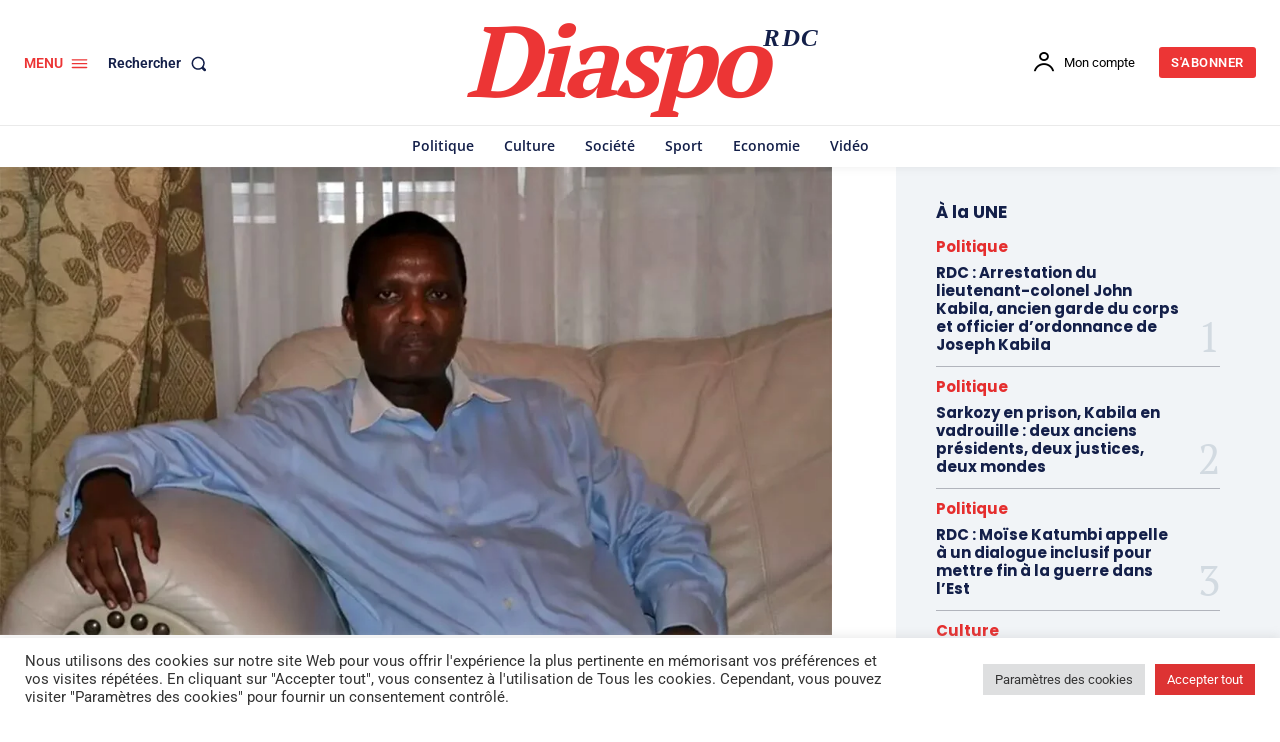

--- FILE ---
content_type: text/html; charset=utf-8
request_url: https://www.google.com/recaptcha/api2/aframe
body_size: 250
content:
<!DOCTYPE HTML><html><head><meta http-equiv="content-type" content="text/html; charset=UTF-8"></head><body><script nonce="4DXdNfb72XkfU8hmNmIAwA">/** Anti-fraud and anti-abuse applications only. See google.com/recaptcha */ try{var clients={'sodar':'https://pagead2.googlesyndication.com/pagead/sodar?'};window.addEventListener("message",function(a){try{if(a.source===window.parent){var b=JSON.parse(a.data);var c=clients[b['id']];if(c){var d=document.createElement('img');d.src=c+b['params']+'&rc='+(localStorage.getItem("rc::a")?sessionStorage.getItem("rc::b"):"");window.document.body.appendChild(d);sessionStorage.setItem("rc::e",parseInt(sessionStorage.getItem("rc::e")||0)+1);localStorage.setItem("rc::h",'1769110393943');}}}catch(b){}});window.parent.postMessage("_grecaptcha_ready", "*");}catch(b){}</script></body></html>